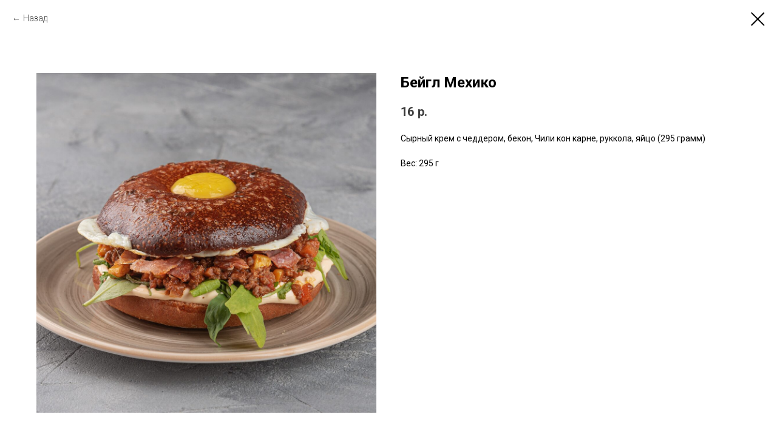

--- FILE ---
content_type: text/css
request_url: https://bagelhouse.by/custom.css?t=1740227687
body_size: 280
content:
.uc-menu-category {
    position: absolute;
    top: 90px;
    width: 100%;
    box-shadow: 0 0 0 0 white, 0 10px 20px black;
    height: 40px;
}

.t229 {
    border-top: 1px dashed white;
}

.t-store__card__price-item, .t-store__prod-popup__price-item {
    font-family: 'irma';
}

.uc-ya-bg-contain .t-bgimg {
    background-size: contain;
}

.uc-ya-bg-contain .t336__table {
background-color: inherit
}

--- FILE ---
content_type: text/plain
request_url: https://www.google-analytics.com/j/collect?v=1&_v=j102&a=1843136852&t=pageview&_s=1&dl=https%3A%2F%2Fbagelhouse.by%2Fmenu%2Ftproduct%2F462543660-243731308921-beigl-mehiko&ul=en-us%40posix&dt=%D0%91%D0%B5%D0%B9%D0%B3%D0%BB%20%D0%9C%D0%B5%D1%85%D0%B8%D0%BA%D0%BE&sr=1280x720&vp=1280x720&_u=YADAAEABAAAAACAAI~&jid=1167751945&gjid=208098888&cid=489736533.1769458450&tid=UA-25403756-1&_gid=782540662.1769458450&_r=1&_slc=1&gtm=45He61m1n81P65CNCLv889143990za200zd889143990&gcd=13l3l3l3l1l1&dma=0&tag_exp=103116026~103200004~104527907~104528501~104573694~104684208~104684211~105391253~115495939~115938465~115938469~116185181~116185182~116682876~117041587~117042505&z=767506801
body_size: -450
content:
2,cG-BHYXYMD8LD